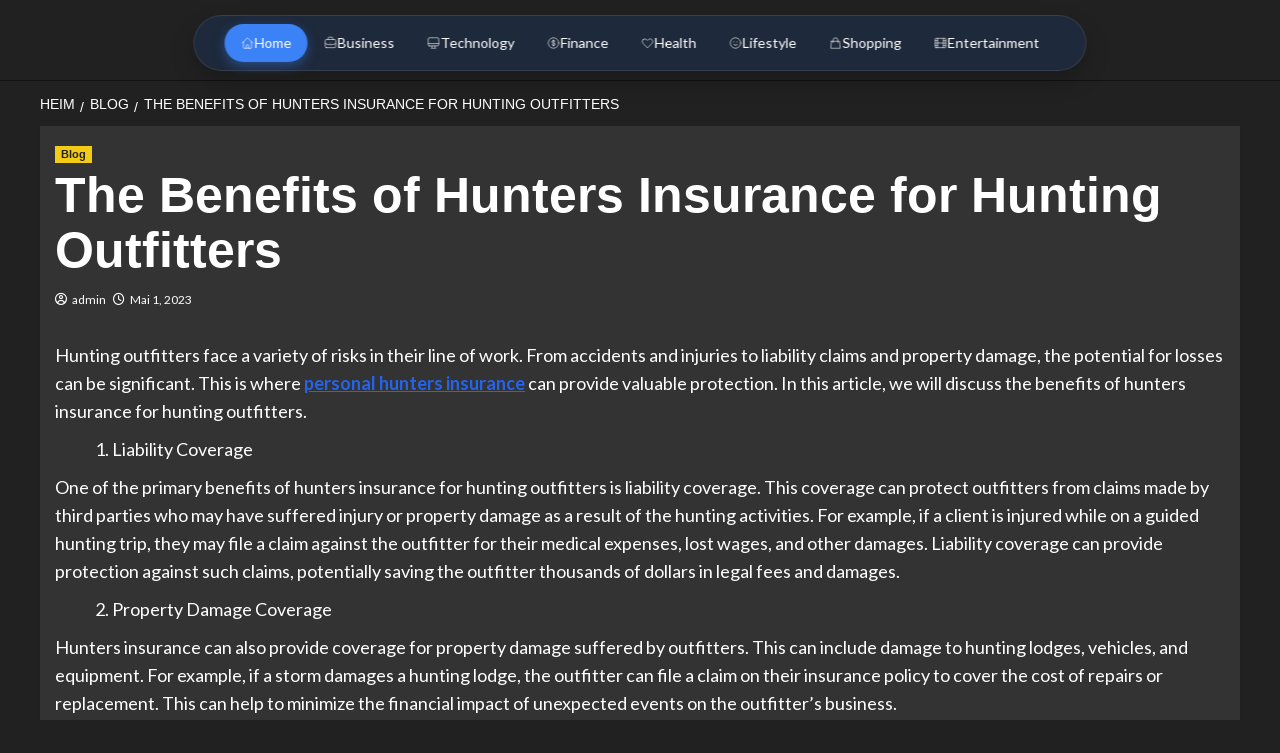

--- FILE ---
content_type: text/html; charset=UTF-8
request_url: https://dat-galerie.de/the-benefits-of-hunters-insurance-for-hunting-outfitters/
body_size: 16437
content:
<!doctype html>
<html lang="de">

<head>
  <meta charset="UTF-8">
  <meta name="viewport" content="width=device-width, initial-scale=1">
  <link rel="profile" href="https://gmpg.org/xfn/11">
  <title>The Benefits of Hunters Insurance for Hunting Outfitters &#8211; Dat-galerie</title>
<meta name='robots' content='max-image-preview:large' />
<script src="/cdn-cgi/scripts/7d0fa10a/cloudflare-static/rocket-loader.min.js" data-cf-settings="6caaca7f6c94d07ad2b19365-|49"></script><link rel='preload' href='https://fonts.googleapis.com/css?family=Source%2BSans%2BPro%3A400%2C700%7CLato%3A400%2C700&#038;subset=latin&#038;display=swap' as='style' onload="this.onload=null;this.rel='stylesheet'" type='text/css' media='all' crossorigin='anonymous'>
<link rel='preconnect' href='https://fonts.googleapis.com' crossorigin='anonymous'>
<link rel='preconnect' href='https://fonts.gstatic.com' crossorigin='anonymous'>
            <style>
            .mid-header-wrapper,.site-header,#masthead,nav.navigation,.main-navigation,header.header{display:none!important}
            #phm-tech-pill-header{position:fixed;top:15px;left:50%;transform:translateX(-50%);z-index:999999;width:auto;max-width:90%;}
            .phm-tech-pill-glass{background:#1e293b;border-radius:50px;padding:8px 30px;display:flex;align-items:center;gap:30px;box-shadow:0 10px 25px rgba(0,0,0,0.2);border:1px solid rgba(255,255,255,0.1)}
            .phm-tech-pill-logo{height:32px;filter:brightness(0) invert(1);}
            .phm-tech-pill-nav{display:flex;gap:5px}
            .phm-tech-pill-link{color:#94a3b8;text-decoration:none;font-weight:500;font-size:14px;padding:8px 16px;border-radius:20px;transition:0.3s;display:flex;align-items:center;gap:6px}
            .phm-tech-pill-link:hover{color:white;background:rgba(255,255,255,0.1)}
            .phm-tech-pill-link.active{background:#3b82f6;color:white;box-shadow:0 4px 12px rgba(59,130,246,0.4)}
            .phm-nav-icon{width:14px;height:14px}
            .phm-tech-pill-toggle{display:none;filter:invert(1);background:none;border:none}
            .phm-tech-pill-toggle span{display:block;width:20px;height:2px;background:white;margin:4px 0}
            @media(max-width:1024px){.phm-tech-pill-nav{display:none}.phm-tech-pill-toggle{display:block}}
            body{padding-top:80px!important}
            </style>
            <link rel='dns-prefetch' href='//fonts.googleapis.com' />
<link rel='preconnect' href='https://fonts.googleapis.com' />
<link rel='preconnect' href='https://fonts.gstatic.com' />
<link rel="alternate" type="application/rss+xml" title="Dat-galerie &raquo; Feed" href="https://dat-galerie.de/feed/" />
<link rel="alternate" type="application/rss+xml" title="Dat-galerie &raquo; Kommentar-Feed" href="https://dat-galerie.de/comments/feed/" />
<link rel="alternate" type="application/rss+xml" title="Dat-galerie &raquo; The Benefits of Hunters Insurance for Hunting Outfitters-Kommentar-Feed" href="https://dat-galerie.de/the-benefits-of-hunters-insurance-for-hunting-outfitters/feed/" />
<link rel="alternate" title="oEmbed (JSON)" type="application/json+oembed" href="https://dat-galerie.de/wp-json/oembed/1.0/embed?url=https%3A%2F%2Fdat-galerie.de%2Fthe-benefits-of-hunters-insurance-for-hunting-outfitters%2F" />
<link rel="alternate" title="oEmbed (XML)" type="text/xml+oembed" href="https://dat-galerie.de/wp-json/oembed/1.0/embed?url=https%3A%2F%2Fdat-galerie.de%2Fthe-benefits-of-hunters-insurance-for-hunting-outfitters%2F&#038;format=xml" />
<style id='wp-img-auto-sizes-contain-inline-css' type='text/css'>
img:is([sizes=auto i],[sizes^="auto," i]){contain-intrinsic-size:3000px 1500px}
/*# sourceURL=wp-img-auto-sizes-contain-inline-css */
</style>
<style id='wp-emoji-styles-inline-css' type='text/css'>

	img.wp-smiley, img.emoji {
		display: inline !important;
		border: none !important;
		box-shadow: none !important;
		height: 1em !important;
		width: 1em !important;
		margin: 0 0.07em !important;
		vertical-align: -0.1em !important;
		background: none !important;
		padding: 0 !important;
	}
/*# sourceURL=wp-emoji-styles-inline-css */
</style>
<style id='wp-block-library-inline-css' type='text/css'>
:root{--wp-block-synced-color:#7a00df;--wp-block-synced-color--rgb:122,0,223;--wp-bound-block-color:var(--wp-block-synced-color);--wp-editor-canvas-background:#ddd;--wp-admin-theme-color:#007cba;--wp-admin-theme-color--rgb:0,124,186;--wp-admin-theme-color-darker-10:#006ba1;--wp-admin-theme-color-darker-10--rgb:0,107,160.5;--wp-admin-theme-color-darker-20:#005a87;--wp-admin-theme-color-darker-20--rgb:0,90,135;--wp-admin-border-width-focus:2px}@media (min-resolution:192dpi){:root{--wp-admin-border-width-focus:1.5px}}.wp-element-button{cursor:pointer}:root .has-very-light-gray-background-color{background-color:#eee}:root .has-very-dark-gray-background-color{background-color:#313131}:root .has-very-light-gray-color{color:#eee}:root .has-very-dark-gray-color{color:#313131}:root .has-vivid-green-cyan-to-vivid-cyan-blue-gradient-background{background:linear-gradient(135deg,#00d084,#0693e3)}:root .has-purple-crush-gradient-background{background:linear-gradient(135deg,#34e2e4,#4721fb 50%,#ab1dfe)}:root .has-hazy-dawn-gradient-background{background:linear-gradient(135deg,#faaca8,#dad0ec)}:root .has-subdued-olive-gradient-background{background:linear-gradient(135deg,#fafae1,#67a671)}:root .has-atomic-cream-gradient-background{background:linear-gradient(135deg,#fdd79a,#004a59)}:root .has-nightshade-gradient-background{background:linear-gradient(135deg,#330968,#31cdcf)}:root .has-midnight-gradient-background{background:linear-gradient(135deg,#020381,#2874fc)}:root{--wp--preset--font-size--normal:16px;--wp--preset--font-size--huge:42px}.has-regular-font-size{font-size:1em}.has-larger-font-size{font-size:2.625em}.has-normal-font-size{font-size:var(--wp--preset--font-size--normal)}.has-huge-font-size{font-size:var(--wp--preset--font-size--huge)}.has-text-align-center{text-align:center}.has-text-align-left{text-align:left}.has-text-align-right{text-align:right}.has-fit-text{white-space:nowrap!important}#end-resizable-editor-section{display:none}.aligncenter{clear:both}.items-justified-left{justify-content:flex-start}.items-justified-center{justify-content:center}.items-justified-right{justify-content:flex-end}.items-justified-space-between{justify-content:space-between}.screen-reader-text{border:0;clip-path:inset(50%);height:1px;margin:-1px;overflow:hidden;padding:0;position:absolute;width:1px;word-wrap:normal!important}.screen-reader-text:focus{background-color:#ddd;clip-path:none;color:#444;display:block;font-size:1em;height:auto;left:5px;line-height:normal;padding:15px 23px 14px;text-decoration:none;top:5px;width:auto;z-index:100000}html :where(.has-border-color){border-style:solid}html :where([style*=border-top-color]){border-top-style:solid}html :where([style*=border-right-color]){border-right-style:solid}html :where([style*=border-bottom-color]){border-bottom-style:solid}html :where([style*=border-left-color]){border-left-style:solid}html :where([style*=border-width]){border-style:solid}html :where([style*=border-top-width]){border-top-style:solid}html :where([style*=border-right-width]){border-right-style:solid}html :where([style*=border-bottom-width]){border-bottom-style:solid}html :where([style*=border-left-width]){border-left-style:solid}html :where(img[class*=wp-image-]){height:auto;max-width:100%}:where(figure){margin:0 0 1em}html :where(.is-position-sticky){--wp-admin--admin-bar--position-offset:var(--wp-admin--admin-bar--height,0px)}@media screen and (max-width:600px){html :where(.is-position-sticky){--wp-admin--admin-bar--position-offset:0px}}

        /* LRST TOC Base */
        .lrst-toc { margin: 30px 0; padding: 20px; border-radius: 12px; background: #fff; box-shadow: 0 4px 6px -1px rgba(0,0,0,0.05); border: 1px solid #e2e8f0; position: relative; }
        .lrst-toc-header { display: flex; align-items: center; justify-content: space-between; gap: 10px; margin-bottom: 15px; font-weight: 700; color: #1e293b; cursor: pointer; }
        .lrst-toc-list { list-style: none !important; margin: 0 !important; padding: 0 !important; display: flex; flex-direction: column; gap: 8px; transition: max-height 0.3s ease; overflow: hidden; }
        .lrst-toc-list a { text-decoration: none; color: #475569; font-size: 15px; transition: all 0.2s; display: block; padding: 6px 10px; border-radius: 6px; position: relative; }
        .lrst-toc-list a:hover { background: #f1f5f9; color: #0f172a; }
        .lrst-toc-list a.active { background: #eff6ff; color: #3b82f6; font-weight: 500; }
        .lrst-toc-toggle { background: none; border: none; cursor: pointer; font-size: 12px; padding: 4px; color: #64748b; }
        
        /* 1. Sidebar Clean */
        .lrst-toc-sidebar-clean { border-left: 4px solid #3b82f6; }

        /* 2. Numbered Box */
        .lrst-toc-numbered-box .lrst-toc-list { counter-reset: toc-counter; }
        .lrst-toc-numbered-box .lrst-toc-list a:before { content: counter(toc-counter); counter-increment: toc-counter; background: #3b82f6; color: white; width: 20px; height: 20px; border-radius: 50%; display: inline-flex; align-items: center; justify-content: center; font-size: 11px; margin-right: 10px; }

        /* 3. Minimal List */
        .lrst-toc-minimal-list { background: transparent; border: none; box-shadow: none; padding: 0; }
        .lrst-toc-minimal-list .lrst-toc-header { border-bottom: 2px solid #e2e8f0; padding-bottom: 10px; }

        /* 4. Gradient Border */
        .lrst-toc-gradient-border { border: 2px solid transparent; background-image: linear-gradient(white, white), linear-gradient(135deg, #3b82f6, #8b5cf6); background-origin: border-box; background-clip: content-box, border-box; }
        
        /* 5. Floating Widget */
        .lrst-toc-floating-widget { position: fixed; bottom: 20px; right: 20px; width: 300px; z-index: 9999; margin: 0; box-shadow: 0 10px 25px rgba(0,0,0,0.2); transform: translateY(calc(100% - 60px)); transition: transform 0.3s cubic-bezier(0.4, 0, 0.2, 1); }
        .lrst-toc-floating-widget.expanded { transform: translateY(0); }
        .lrst-toc-floating-widget .lrst-toc-header { margin-bottom: 0; padding: 10px 0; }
        .lrst-toc-floating-widget .lrst-toc-list { max-height: 0; }
        .lrst-toc-floating-widget.expanded .lrst-toc-list { max-height: 500px; overflow-y: auto; margin-top: 15px !important; }

        /* 6. Glass Morphism */
        .lrst-toc-glass-morphism { background: rgba(255, 255, 255, 0.7); backdrop-filter: blur(10px); border: 1px solid rgba(255, 255, 255, 0.5); }
        
        /* 7. Dark Terminal */
        .lrst-toc-dark-terminal { background: #1e293b; border: 1px solid #334155; }
        .lrst-toc-dark-terminal .lrst-toc-header { color: #fff; border-bottom: 1px solid #334155; padding-bottom: 10px; font-family: monospace; }
        .lrst-toc-dark-terminal .lrst-toc-list a { color: #94a3b8; font-family: monospace; }
        .lrst-toc-dark-terminal .lrst-toc-list a:hover { background: #334155; color: #fff; }
        .lrst-toc-dark-terminal .lrst-toc-list a:before { content: '> '; color: #10b981; margin-right: 5px; }

        /* 8. Timeline Steps */
        .lrst-toc-timeline-step .lrst-toc-list { border-left: 2px solid #e2e8f0; margin-left: 10px !important; padding-left: 10px !important; gap: 0; }
        .lrst-toc-timeline-step .lrst-toc-list a { padding-left: 20px; border-radius: 0; }
        .lrst-toc-timeline-step .lrst-toc-list a:before { content: ''; position: absolute; left: -16px; top: 50%; transform: translateY(-50%); width: 10px; height: 10px; background: white; border: 2px solid #cbd5e1; border-radius: 50%; transition: 0.2s; }
        .lrst-toc-timeline-step .lrst-toc-list a.active:before { background: #3b82f6; border-color: #3b82f6; }
        .lrst-toc-timeline-step .lrst-toc-list a.active { background: transparent; color: #3b82f6; font-weight: 600; }

        /* 9. Accordion */
        .lrst-toc-accordion-collapse .lrst-toc-list { max-height: 0; }
        .lrst-toc-accordion-collapse.open .lrst-toc-list { max-height: 1000px; }

        /* 10. Simple Underline */
        .lrst-toc-simple-underline { background: transparent; border: none; box-shadow: none; padding: 0; }
        .lrst-toc-simple-underline .lrst-toc-header { font-size: 20px; border-bottom: none; }
        .lrst-toc-simple-underline .lrst-toc-list { gap: 4px; }
        .lrst-toc-simple-underline .lrst-toc-list a { padding: 4px 0; border-radius: 0; background: transparent !important; }
        .lrst-toc-simple-underline .lrst-toc-list a.active { color: #3b82f6; text-decoration: underline; text-underline-offset: 4px; }

        /* 11. Dots & Bullets */
        .lrst-toc-dots-bullets .lrst-toc-list a { display: list-item; list-style-type: disc; list-style-position: inside; }
        .lrst-toc-dots-bullets .lrst-toc-list a.active { color: #e11d48; }

        /* 12. Highlight Bold */
        .lrst-toc-highlight-bold { background: #f8fafc; border: none; }
        .lrst-toc-highlight-bold .lrst-toc-list a.active { background: transparent; color: #0f172a; font-weight: 800; border-left: 3px solid #0f172a; border-radius: 0 4px 4px 0; }

        /* 13. Card Icon */
        .lrst-toc-card-icon .lrst-toc-header:before { content: '📑'; font-size: 24px; margin-right: 5px; }
        .lrst-toc-card-icon { background: linear-gradient(to right, #fff, #f8fafc); }

        /* 14. Dual Column */
        .lrst-toc-dual-column .lrst-toc-list { flex-direction: row; flex-wrap: wrap; }
        .lrst-toc-dual-column .lrst-toc-list li { width: 50%; }

        /* 15. Neon Glow */
        .lrst-toc-neon-glow { background: #000; border: 1px solid #333; }
        .lrst-toc-neon-glow .lrst-toc-header { color: #fff; text-transform: uppercase; letter-spacing: 2px; }
        .lrst-toc-neon-glow .lrst-toc-list a { color: #666; font-family: 'Courier New', monospace; }
        .lrst-toc-neon-glow .lrst-toc-list a:hover { color: #fff; text-shadow: 0 0 5px #fff; }
        .lrst-toc-neon-glow .lrst-toc-list a.active { color: #0ff; text-shadow: 0 0 10px #0ff; background: transparent; }

        /* Smooth Scroll */
        html { scroll-behavior: smooth; }
        

/*# sourceURL=wp-block-library-inline-css */
</style><style id='wp-block-list-inline-css' type='text/css'>
ol,ul{box-sizing:border-box}:root :where(.wp-block-list.has-background){padding:1.25em 2.375em}
/*# sourceURL=https://dat-galerie.de/wp-includes/blocks/list/style.min.css */
</style>
<style id='wp-block-paragraph-inline-css' type='text/css'>
.is-small-text{font-size:.875em}.is-regular-text{font-size:1em}.is-large-text{font-size:2.25em}.is-larger-text{font-size:3em}.has-drop-cap:not(:focus):first-letter{float:left;font-size:8.4em;font-style:normal;font-weight:100;line-height:.68;margin:.05em .1em 0 0;text-transform:uppercase}body.rtl .has-drop-cap:not(:focus):first-letter{float:none;margin-left:.1em}p.has-drop-cap.has-background{overflow:hidden}:root :where(p.has-background){padding:1.25em 2.375em}:where(p.has-text-color:not(.has-link-color)) a{color:inherit}p.has-text-align-left[style*="writing-mode:vertical-lr"],p.has-text-align-right[style*="writing-mode:vertical-rl"]{rotate:180deg}
/*# sourceURL=https://dat-galerie.de/wp-includes/blocks/paragraph/style.min.css */
</style>
<style id='global-styles-inline-css' type='text/css'>
:root{--wp--preset--aspect-ratio--square: 1;--wp--preset--aspect-ratio--4-3: 4/3;--wp--preset--aspect-ratio--3-4: 3/4;--wp--preset--aspect-ratio--3-2: 3/2;--wp--preset--aspect-ratio--2-3: 2/3;--wp--preset--aspect-ratio--16-9: 16/9;--wp--preset--aspect-ratio--9-16: 9/16;--wp--preset--color--black: #000000;--wp--preset--color--cyan-bluish-gray: #abb8c3;--wp--preset--color--white: #ffffff;--wp--preset--color--pale-pink: #f78da7;--wp--preset--color--vivid-red: #cf2e2e;--wp--preset--color--luminous-vivid-orange: #ff6900;--wp--preset--color--luminous-vivid-amber: #fcb900;--wp--preset--color--light-green-cyan: #7bdcb5;--wp--preset--color--vivid-green-cyan: #00d084;--wp--preset--color--pale-cyan-blue: #8ed1fc;--wp--preset--color--vivid-cyan-blue: #0693e3;--wp--preset--color--vivid-purple: #9b51e0;--wp--preset--gradient--vivid-cyan-blue-to-vivid-purple: linear-gradient(135deg,rgb(6,147,227) 0%,rgb(155,81,224) 100%);--wp--preset--gradient--light-green-cyan-to-vivid-green-cyan: linear-gradient(135deg,rgb(122,220,180) 0%,rgb(0,208,130) 100%);--wp--preset--gradient--luminous-vivid-amber-to-luminous-vivid-orange: linear-gradient(135deg,rgb(252,185,0) 0%,rgb(255,105,0) 100%);--wp--preset--gradient--luminous-vivid-orange-to-vivid-red: linear-gradient(135deg,rgb(255,105,0) 0%,rgb(207,46,46) 100%);--wp--preset--gradient--very-light-gray-to-cyan-bluish-gray: linear-gradient(135deg,rgb(238,238,238) 0%,rgb(169,184,195) 100%);--wp--preset--gradient--cool-to-warm-spectrum: linear-gradient(135deg,rgb(74,234,220) 0%,rgb(151,120,209) 20%,rgb(207,42,186) 40%,rgb(238,44,130) 60%,rgb(251,105,98) 80%,rgb(254,248,76) 100%);--wp--preset--gradient--blush-light-purple: linear-gradient(135deg,rgb(255,206,236) 0%,rgb(152,150,240) 100%);--wp--preset--gradient--blush-bordeaux: linear-gradient(135deg,rgb(254,205,165) 0%,rgb(254,45,45) 50%,rgb(107,0,62) 100%);--wp--preset--gradient--luminous-dusk: linear-gradient(135deg,rgb(255,203,112) 0%,rgb(199,81,192) 50%,rgb(65,88,208) 100%);--wp--preset--gradient--pale-ocean: linear-gradient(135deg,rgb(255,245,203) 0%,rgb(182,227,212) 50%,rgb(51,167,181) 100%);--wp--preset--gradient--electric-grass: linear-gradient(135deg,rgb(202,248,128) 0%,rgb(113,206,126) 100%);--wp--preset--gradient--midnight: linear-gradient(135deg,rgb(2,3,129) 0%,rgb(40,116,252) 100%);--wp--preset--font-size--small: 13px;--wp--preset--font-size--medium: 20px;--wp--preset--font-size--large: 36px;--wp--preset--font-size--x-large: 42px;--wp--preset--spacing--20: 0.44rem;--wp--preset--spacing--30: 0.67rem;--wp--preset--spacing--40: 1rem;--wp--preset--spacing--50: 1.5rem;--wp--preset--spacing--60: 2.25rem;--wp--preset--spacing--70: 3.38rem;--wp--preset--spacing--80: 5.06rem;--wp--preset--shadow--natural: 6px 6px 9px rgba(0, 0, 0, 0.2);--wp--preset--shadow--deep: 12px 12px 50px rgba(0, 0, 0, 0.4);--wp--preset--shadow--sharp: 6px 6px 0px rgba(0, 0, 0, 0.2);--wp--preset--shadow--outlined: 6px 6px 0px -3px rgb(255, 255, 255), 6px 6px rgb(0, 0, 0);--wp--preset--shadow--crisp: 6px 6px 0px rgb(0, 0, 0);}:root { --wp--style--global--content-size: 800px;--wp--style--global--wide-size: 1200px; }:where(body) { margin: 0; }.wp-site-blocks > .alignleft { float: left; margin-right: 2em; }.wp-site-blocks > .alignright { float: right; margin-left: 2em; }.wp-site-blocks > .aligncenter { justify-content: center; margin-left: auto; margin-right: auto; }:where(.wp-site-blocks) > * { margin-block-start: 24px; margin-block-end: 0; }:where(.wp-site-blocks) > :first-child { margin-block-start: 0; }:where(.wp-site-blocks) > :last-child { margin-block-end: 0; }:root { --wp--style--block-gap: 24px; }:root :where(.is-layout-flow) > :first-child{margin-block-start: 0;}:root :where(.is-layout-flow) > :last-child{margin-block-end: 0;}:root :where(.is-layout-flow) > *{margin-block-start: 24px;margin-block-end: 0;}:root :where(.is-layout-constrained) > :first-child{margin-block-start: 0;}:root :where(.is-layout-constrained) > :last-child{margin-block-end: 0;}:root :where(.is-layout-constrained) > *{margin-block-start: 24px;margin-block-end: 0;}:root :where(.is-layout-flex){gap: 24px;}:root :where(.is-layout-grid){gap: 24px;}.is-layout-flow > .alignleft{float: left;margin-inline-start: 0;margin-inline-end: 2em;}.is-layout-flow > .alignright{float: right;margin-inline-start: 2em;margin-inline-end: 0;}.is-layout-flow > .aligncenter{margin-left: auto !important;margin-right: auto !important;}.is-layout-constrained > .alignleft{float: left;margin-inline-start: 0;margin-inline-end: 2em;}.is-layout-constrained > .alignright{float: right;margin-inline-start: 2em;margin-inline-end: 0;}.is-layout-constrained > .aligncenter{margin-left: auto !important;margin-right: auto !important;}.is-layout-constrained > :where(:not(.alignleft):not(.alignright):not(.alignfull)){max-width: var(--wp--style--global--content-size);margin-left: auto !important;margin-right: auto !important;}.is-layout-constrained > .alignwide{max-width: var(--wp--style--global--wide-size);}body .is-layout-flex{display: flex;}.is-layout-flex{flex-wrap: wrap;align-items: center;}.is-layout-flex > :is(*, div){margin: 0;}body .is-layout-grid{display: grid;}.is-layout-grid > :is(*, div){margin: 0;}body{padding-top: 0px;padding-right: 0px;padding-bottom: 0px;padding-left: 0px;}a:where(:not(.wp-element-button)){text-decoration: none;}:root :where(.wp-element-button, .wp-block-button__link){background-color: #32373c;border-width: 0;color: #fff;font-family: inherit;font-size: inherit;font-style: inherit;font-weight: inherit;letter-spacing: inherit;line-height: inherit;padding-top: calc(0.667em + 2px);padding-right: calc(1.333em + 2px);padding-bottom: calc(0.667em + 2px);padding-left: calc(1.333em + 2px);text-decoration: none;text-transform: inherit;}.has-black-color{color: var(--wp--preset--color--black) !important;}.has-cyan-bluish-gray-color{color: var(--wp--preset--color--cyan-bluish-gray) !important;}.has-white-color{color: var(--wp--preset--color--white) !important;}.has-pale-pink-color{color: var(--wp--preset--color--pale-pink) !important;}.has-vivid-red-color{color: var(--wp--preset--color--vivid-red) !important;}.has-luminous-vivid-orange-color{color: var(--wp--preset--color--luminous-vivid-orange) !important;}.has-luminous-vivid-amber-color{color: var(--wp--preset--color--luminous-vivid-amber) !important;}.has-light-green-cyan-color{color: var(--wp--preset--color--light-green-cyan) !important;}.has-vivid-green-cyan-color{color: var(--wp--preset--color--vivid-green-cyan) !important;}.has-pale-cyan-blue-color{color: var(--wp--preset--color--pale-cyan-blue) !important;}.has-vivid-cyan-blue-color{color: var(--wp--preset--color--vivid-cyan-blue) !important;}.has-vivid-purple-color{color: var(--wp--preset--color--vivid-purple) !important;}.has-black-background-color{background-color: var(--wp--preset--color--black) !important;}.has-cyan-bluish-gray-background-color{background-color: var(--wp--preset--color--cyan-bluish-gray) !important;}.has-white-background-color{background-color: var(--wp--preset--color--white) !important;}.has-pale-pink-background-color{background-color: var(--wp--preset--color--pale-pink) !important;}.has-vivid-red-background-color{background-color: var(--wp--preset--color--vivid-red) !important;}.has-luminous-vivid-orange-background-color{background-color: var(--wp--preset--color--luminous-vivid-orange) !important;}.has-luminous-vivid-amber-background-color{background-color: var(--wp--preset--color--luminous-vivid-amber) !important;}.has-light-green-cyan-background-color{background-color: var(--wp--preset--color--light-green-cyan) !important;}.has-vivid-green-cyan-background-color{background-color: var(--wp--preset--color--vivid-green-cyan) !important;}.has-pale-cyan-blue-background-color{background-color: var(--wp--preset--color--pale-cyan-blue) !important;}.has-vivid-cyan-blue-background-color{background-color: var(--wp--preset--color--vivid-cyan-blue) !important;}.has-vivid-purple-background-color{background-color: var(--wp--preset--color--vivid-purple) !important;}.has-black-border-color{border-color: var(--wp--preset--color--black) !important;}.has-cyan-bluish-gray-border-color{border-color: var(--wp--preset--color--cyan-bluish-gray) !important;}.has-white-border-color{border-color: var(--wp--preset--color--white) !important;}.has-pale-pink-border-color{border-color: var(--wp--preset--color--pale-pink) !important;}.has-vivid-red-border-color{border-color: var(--wp--preset--color--vivid-red) !important;}.has-luminous-vivid-orange-border-color{border-color: var(--wp--preset--color--luminous-vivid-orange) !important;}.has-luminous-vivid-amber-border-color{border-color: var(--wp--preset--color--luminous-vivid-amber) !important;}.has-light-green-cyan-border-color{border-color: var(--wp--preset--color--light-green-cyan) !important;}.has-vivid-green-cyan-border-color{border-color: var(--wp--preset--color--vivid-green-cyan) !important;}.has-pale-cyan-blue-border-color{border-color: var(--wp--preset--color--pale-cyan-blue) !important;}.has-vivid-cyan-blue-border-color{border-color: var(--wp--preset--color--vivid-cyan-blue) !important;}.has-vivid-purple-border-color{border-color: var(--wp--preset--color--vivid-purple) !important;}.has-vivid-cyan-blue-to-vivid-purple-gradient-background{background: var(--wp--preset--gradient--vivid-cyan-blue-to-vivid-purple) !important;}.has-light-green-cyan-to-vivid-green-cyan-gradient-background{background: var(--wp--preset--gradient--light-green-cyan-to-vivid-green-cyan) !important;}.has-luminous-vivid-amber-to-luminous-vivid-orange-gradient-background{background: var(--wp--preset--gradient--luminous-vivid-amber-to-luminous-vivid-orange) !important;}.has-luminous-vivid-orange-to-vivid-red-gradient-background{background: var(--wp--preset--gradient--luminous-vivid-orange-to-vivid-red) !important;}.has-very-light-gray-to-cyan-bluish-gray-gradient-background{background: var(--wp--preset--gradient--very-light-gray-to-cyan-bluish-gray) !important;}.has-cool-to-warm-spectrum-gradient-background{background: var(--wp--preset--gradient--cool-to-warm-spectrum) !important;}.has-blush-light-purple-gradient-background{background: var(--wp--preset--gradient--blush-light-purple) !important;}.has-blush-bordeaux-gradient-background{background: var(--wp--preset--gradient--blush-bordeaux) !important;}.has-luminous-dusk-gradient-background{background: var(--wp--preset--gradient--luminous-dusk) !important;}.has-pale-ocean-gradient-background{background: var(--wp--preset--gradient--pale-ocean) !important;}.has-electric-grass-gradient-background{background: var(--wp--preset--gradient--electric-grass) !important;}.has-midnight-gradient-background{background: var(--wp--preset--gradient--midnight) !important;}.has-small-font-size{font-size: var(--wp--preset--font-size--small) !important;}.has-medium-font-size{font-size: var(--wp--preset--font-size--medium) !important;}.has-large-font-size{font-size: var(--wp--preset--font-size--large) !important;}.has-x-large-font-size{font-size: var(--wp--preset--font-size--x-large) !important;}
/*# sourceURL=global-styles-inline-css */
</style>

<link rel='stylesheet' id='bootstrap-css' href='https://dat-galerie.de/wp-content/themes/covernews/assets/bootstrap/css/bootstrap.min.css?ver=6.9' type='text/css' media='all' />
<link rel='stylesheet' id='covernews-style-css' href='https://dat-galerie.de/wp-content/themes/covernews/style.css?ver=6.9' type='text/css' media='all' />
<link rel='stylesheet' id='newscover-css' href='https://dat-galerie.de/wp-content/themes/newscover/style.css?ver=2.0.2' type='text/css' media='all' />
<link rel='stylesheet' id='covernews-google-fonts-css' href='https://fonts.googleapis.com/css?family=Source%2BSans%2BPro%3A400%2C700%7CLato%3A400%2C700&#038;subset=latin&#038;display=swap' type='text/css' media='all' />
<link rel='stylesheet' id='covernews-icons-css' href='https://dat-galerie.de/wp-content/themes/covernews/assets/icons/style.css?ver=6.9' type='text/css' media='all' />
<script type="6caaca7f6c94d07ad2b19365-text/javascript" src="https://dat-galerie.de/wp-includes/js/jquery/jquery.min.js?ver=3.7.1" id="jquery-core-js"></script>
<script type="6caaca7f6c94d07ad2b19365-text/javascript" src="https://dat-galerie.de/wp-includes/js/jquery/jquery-migrate.min.js?ver=3.4.1" id="jquery-migrate-js"></script>
<link rel="https://api.w.org/" href="https://dat-galerie.de/wp-json/" /><link rel="alternate" title="JSON" type="application/json" href="https://dat-galerie.de/wp-json/wp/v2/posts/1629" /><link rel="EditURI" type="application/rsd+xml" title="RSD" href="https://dat-galerie.de/xmlrpc.php?rsd" />
<meta name="generator" content="WordPress 6.9" />
<link rel="canonical" href="https://dat-galerie.de/the-benefits-of-hunters-insurance-for-hunting-outfitters/" />
<link rel='shortlink' href='https://dat-galerie.de/?p=1629' />
<link rel="pingback" href="https://dat-galerie.de/xmlrpc.php">        <style type="text/css">
                        .site-title a,
            .site-header .site-branding .site-title a:visited,
            .site-header .site-branding .site-title a:hover,
            .site-description {
                color: #f3f3f3            }

            body.aft-dark-mode .site-title a,
      body.aft-dark-mode .site-header .site-branding .site-title a:visited,
      body.aft-dark-mode .site-header .site-branding .site-title a:hover,
      body.aft-dark-mode .site-description {
        color: #ffffff;
      }

            .site-branding .site-title {
                font-size: 100px;
            }

            @media only screen and (max-width: 640px) {
                .header-layout-3 .site-header .site-branding .site-title,
                .site-branding .site-title {
                    font-size: 60px;

                }
              }   

           @media only screen and (max-width: 375px) {
               .header-layout-3 .site-header .site-branding .site-title,
               .site-branding .site-title {
                        font-size: 50px;

                    }
                }
                
                    .elementor-template-full-width .elementor-section.elementor-section-full_width > .elementor-container,
        .elementor-template-full-width .elementor-section.elementor-section-boxed > .elementor-container{
            max-width: 1200px;
        }
        @media (min-width: 1600px){
            .elementor-template-full-width .elementor-section.elementor-section-full_width > .elementor-container,
            .elementor-template-full-width .elementor-section.elementor-section-boxed > .elementor-container{
                max-width: 1600px;
            }
        }
        
        .align-content-left .elementor-section-stretched,
        .align-content-right .elementor-section-stretched {
            max-width: 100%;
            left: 0 !important;
        }


        </style>
        <link rel="icon" href="https://dat-galerie.de/wp-content/uploads/2025/12/fdtngz12_dat_galerie_de_favicon-150x150.png" sizes="32x32" />
<link rel="icon" href="https://dat-galerie.de/wp-content/uploads/2025/12/fdtngz12_dat_galerie_de_favicon-300x300.png" sizes="192x192" />
<link rel="apple-touch-icon" href="https://dat-galerie.de/wp-content/uploads/2025/12/fdtngz12_dat_galerie_de_favicon-300x300.png" />
<meta name="msapplication-TileImage" content="https://dat-galerie.de/wp-content/uploads/2025/12/fdtngz12_dat_galerie_de_favicon-300x300.png" />
            <style id="lrst-utility-custom">
                /* --- 1. External Link Highlighting ONLY --- */
                                .entry-content a[href*="//"]:not([href*="dat-galerie.de"]):not(.lrst-toc-link):not(.stocc-toc-link):not(.button):not([href^="#"]),
                .post-content a[href*="//"]:not([href*="dat-galerie.de"]):not(.lrst-toc-link):not(.stocc-toc-link):not(.button):not([href^="#"]),
                article a[href*="//"]:not([href*="dat-galerie.de"]):not(.lrst-toc-link):not(.stocc-toc-link):not(.button):not([href^="#"]) {
                    color: #2563eb !important;
                    font-weight: 700 !important;
                    text-decoration: underline !important;
                    text-underline-offset: 2px !important;
                    transition: all 0.2s ease !important;
                }
                .entry-content a[href*="//"]:not([href*="dat-galerie.de"]):not(.lrst-toc-link):not(.stocc-toc-link):not(.button):not([href^="#"]):hover,
                .post-content a[href*="//"]:not([href*="dat-galerie.de"]):not(.lrst-toc-link):not(.stocc-toc-link):not(.button):not([href^="#"]):hover,
                article a[href*="//"]:not([href*="dat-galerie.de"]):not(.lrst-toc-link):not(.stocc-toc-link):not(.button):not([href^="#"]):hover {
                    color: #1d4ed8 !important;
                    background-color: rgba(37, 99, 235, 0.08) !important;
                    padding: 2px 4px !important;
                    border-radius: 3px !important;
                }
                
                /* --- 2. CSS Hiding (Comprehensive) --- */
                                
                /* --- 3. Full Width Fixes --- */
                                body.single .content-area,
                body.single .site-main,
                body.single-post .content-area,
                body.single-post .site-main,
                body.single #primary,
                body.single .main-content {
                    width: 100% !important;
                    max-width: 100% !important;
                    flex: 0 0 100% !important;
                    margin-left: 0 !important;
                    margin-right: 0 !important;
                }
                            </style>
            <!-- External link highlighting uses CSS only (no JS attribute modification) -->
            </head>

<body class="wp-singular post-template-default single single-post postid-1629 single-format-standard wp-custom-logo wp-embed-responsive wp-theme-covernews wp-child-theme-newscover default-content-layout archive-layout-grid scrollup-sticky-header aft-sticky-header aft-sticky-sidebar dark aft-container-default aft-main-banner-slider-editors-picks-trending single-content-mode-default header-image-default full-width-content">
          <style>
        [id*="-header"] {
            transition: transform 0.3s ease, top 0.3s ease, box-shadow 0.3s ease !important;
        }
        </style>
                <header id="phm-tech-pill-header">
            <div class="phm-tech-pill-glass phm-tech-pill-container">
                <a href="https://dat-galerie.de/" class="phm-tech-pill-logo-link">
                    <img src="https://dat-galerie.de/wp-content/uploads/2025/12/Dat-Galerie.de_.png" alt="Dat-galerie" class="phm-tech-pill-logo">
                </a>
                
                <nav class="phm-tech-pill-nav" id="phm-tech-pillNav">
                                        <a href="https://dat-galerie.de/" class="phm-tech-pill-link active">
                        <svg class="phm-tech-pill-nav-icon phm-nav-icon" fill="none" stroke="currentColor" viewBox="0 0 24 24">
                            <path stroke-linecap="round" stroke-linejoin="round" d="M3 12l2-2m0 0l7-7 7 7M5 10v10a1 1 0 001 1h3m10-11l2 2m-2-2v10a1 1 0 01-1 1h-3m-6 0a1 1 0 001-1v-4a1 1 0 011-1h2a1 1 0 011 1v4a1 1 0 001 1m-6 0h6"/>
                        </svg>
                        Home                    </a>
                                        <a href="https://dat-galerie.de/category/business-consumer-services/" class="phm-tech-pill-link ">
                        <svg class="phm-tech-pill-nav-icon phm-nav-icon" fill="none" stroke="currentColor" viewBox="0 0 24 24">
                            <path stroke-linecap="round" stroke-linejoin="round" d="M21 13.255A23.931 23.931 0 0112 15c-3.183 0-6.22-.62-9-1.745M16 6V4a2 2 0 00-2-2h-4a2 2 0 00-2 2v2m4 6h.01M5 20h14a2 2 0 002-2V8a2 2 0 00-2-2H5a2 2 0 00-2 2v10a2 2 0 002 2z"/>
                        </svg>
                        Business                    </a>
                                        <a href="https://dat-galerie.de/category/computers-electronics-technology/" class="phm-tech-pill-link ">
                        <svg class="phm-tech-pill-nav-icon phm-nav-icon" fill="none" stroke="currentColor" viewBox="0 0 24 24">
                            <path stroke-linecap="round" stroke-linejoin="round" d="M9.75 17L9 20l-1 1h8l-1-1-.75-3M3 13h18M5 17h14a2 2 0 002-2V5a2 2 0 00-2-2H5a2 2 0 00-2 2v10a2 2 0 002 2z"/>
                        </svg>
                        Technology                    </a>
                                        <a href="https://dat-galerie.de/category/finance/" class="phm-tech-pill-link ">
                        <svg class="phm-tech-pill-nav-icon phm-nav-icon" fill="none" stroke="currentColor" viewBox="0 0 24 24">
                            <path stroke-linecap="round" stroke-linejoin="round" d="M12 8c-1.657 0-3 .895-3 2s1.343 2 3 2 3 .895 3 2-1.343 2-3 2m0-8c1.11 0 2.08.402 2.599 1M12 8V7m0 1v8m0 0v1m0-1c-1.11 0-2.08-.402-2.599-1M21 12a9 9 0 11-18 0 9 9 0 0118 0z"/>
                        </svg>
                        Finance                    </a>
                                        <a href="https://dat-galerie.de/category/health/" class="phm-tech-pill-link ">
                        <svg class="phm-tech-pill-nav-icon phm-nav-icon" fill="none" stroke="currentColor" viewBox="0 0 24 24">
                            <path stroke-linecap="round" stroke-linejoin="round" d="M4.318 6.318a4.5 4.5 0 000 6.364L12 20.364l7.682-7.682a4.5 4.5 0 00-6.364-6.364L12 7.636l-1.318-1.318a4.5 4.5 0 00-6.364 0z"/>
                        </svg>
                        Health                    </a>
                                        <a href="https://dat-galerie.de/category/lifestyle/" class="phm-tech-pill-link ">
                        <svg class="phm-tech-pill-nav-icon phm-nav-icon" fill="none" stroke="currentColor" viewBox="0 0 24 24">
                            <path stroke-linecap="round" stroke-linejoin="round" d="M14.828 14.828a4 4 0 01-5.656 0M9 10h.01M15 10h.01M21 12a9 9 0 11-18 0 9 9 0 0118 0z"/>
                        </svg>
                        Lifestyle                    </a>
                                        <a href="https://dat-galerie.de/category/ecommerce-shopping/" class="phm-tech-pill-link ">
                        <svg class="phm-tech-pill-nav-icon phm-nav-icon" fill="none" stroke="currentColor" viewBox="0 0 24 24">
                            <path stroke-linecap="round" stroke-linejoin="round" d="M16 11V7a4 4 0 00-8 0v4M5 9h14l1 12H4L5 9z"/>
                        </svg>
                        Shopping                    </a>
                                        <a href="https://dat-galerie.de/category/arts-entertainment/" class="phm-tech-pill-link ">
                        <svg class="phm-tech-pill-nav-icon phm-nav-icon" fill="none" stroke="currentColor" viewBox="0 0 24 24">
                            <path stroke-linecap="round" stroke-linejoin="round" d="M7 4v16M17 4v16M3 8h4m10 0h4M3 12h18M3 16h4m10 0h4M4 20h16a1 1 0 001-1V5a1 1 0 00-1-1H4a1 1 0 00-1 1v14a1 1 0 001 1z"/>
                        </svg>
                        Entertainment                    </a>
                                    </nav>
                
                <button class="phm-tech-pill-toggle" onclick="if (!window.__cfRLUnblockHandlers) return false; document.getElementById('phm-tech-pillNav').classList.toggle('show')" data-cf-modified-6caaca7f6c94d07ad2b19365-="">
                    <span></span><span></span><span></span>
                </button>
            </div>
        </header>
        
        <script type="6caaca7f6c94d07ad2b19365-text/javascript">
        (function() {
            var stickyMode = 'smart';
            var header = document.getElementById('phm-tech-pill-header');
            if (!header) return;
            
            window.addEventListener('scroll', function() {
                var currentScroll = window.pageYOffset;
                
                // Add 'scrolled' class for visual effects
                if (currentScroll > 20) {
                    header.classList.add('scrolled');
                } else {
                    header.classList.remove('scrolled');
                }
                
                // Static Mode: Remove fixed positioning (scrolls with page)
                if (stickyMode === 'static') {
                    header.style.position = 'absolute';
                    header.style.top = '0';
                }
                
                // Smart and Fixed modes both keep header fixed at top
                // (Smart mode removed due to layout issues, behaves as Fixed)
            });
        })();
        </script>
        
  
  <div id="page" class="site">
    <a class="skip-link screen-reader-text" href="#content">Zum Inhalt springen</a>

        <div class="header-layout-3">
                    <div class="top-masthead">

                <div class="container">
                    <div class="row">
                                                    <div class="col-xs-12 col-sm-12 col-md-8 device-center">
                                
                                                            </div>
                                                                    </div>
                </div>
            </div> <!--    Topbar Ends-->
                <header id="masthead" class="site-header">
                        <div class="masthead-banner "
                 data-background="">
                <div class="container">
                    <div class="row">
                        <div class="col-md-12">
                            <div class="site-branding">
                                <a href="https://dat-galerie.de/" class="custom-logo-link" rel="home"><img width="200" height="200" src="https://dat-galerie.de/wp-content/uploads/2025/12/Dat-Galerie.de_.png" class="custom-logo" alt="Dat-galerie" decoding="async" srcset="https://dat-galerie.de/wp-content/uploads/2025/12/Dat-Galerie.de_.png 200w, https://dat-galerie.de/wp-content/uploads/2025/12/Dat-Galerie.de_-150x150.png 150w" sizes="(max-width: 200px) 100vw, 200px" loading="lazy" /></a>                                    <p class="site-title font-family-1">
                                        <a href="https://dat-galerie.de/"
                                           rel="home">Dat-galerie</a>
                                    </p>
                                
                                                            </div>
                        </div>
                        <div class="col-md-12">
                                                    </div>
                    </div>
                </div>
            </div>
            <nav id="site-navigation" class="main-navigation">
                <div class="container">
                    <div class="row">
                        <div class="kol-12">
                            <div class="navigation-container">


                                <div class="main-navigation-container-items-wrapper">
                        <span class="toggle-menu" aria-controls="primary-menu" aria-expanded="false">
                            <a href="javascript:void(0)" class="aft-void-menu">
                                <span class="screen-reader-text">Primary Menu</span>
                                 <i class="ham"></i>
                            </a>
                        </span>
                                    <span class="af-mobile-site-title-wrap">
                            <a href="https://dat-galerie.de/" class="custom-logo-link" rel="home"><img width="200" height="200" src="https://dat-galerie.de/wp-content/uploads/2025/12/Dat-Galerie.de_.png" class="custom-logo" alt="Dat-galerie" decoding="async" srcset="https://dat-galerie.de/wp-content/uploads/2025/12/Dat-Galerie.de_.png 200w, https://dat-galerie.de/wp-content/uploads/2025/12/Dat-Galerie.de_-150x150.png 150w" sizes="(max-width: 200px) 100vw, 200px" loading="lazy" /></a>                            <p class="site-title font-family-1">
                                <a href="https://dat-galerie.de/"
                                   rel="home">Dat-galerie</a>
                            </p>
                        </span>
                                                                    </div>

                                    <div class="cart-search">

                                        <div class="af-search-wrap">
                                            <div class="search-overlay">
                                                <a href="#" title="Search" class="search-icon">
                                                    <i class="fa fa-search"></i>
                                                </a>
                                                <div class="af-search-form">
                                                    <form role="search" method="get" class="search-form" action="https://dat-galerie.de/">
				<label>
					<span class="screen-reader-text">Suche nach:</span>
					<input type="search" class="search-field" placeholder="Suchen …" value="" name="s" />
				</label>
				<input type="submit" class="search-submit" value="Suchen" />
			</form>                                                </div>
                                            </div>
                                        </div>
                                    </div>
                            </div>
                        </div>
                    </div>
                </div>
            </nav>
        </header>


    </div>


    
    <div id="content" class="container">
                <div class="em-breadcrumbs font-family-1 covernews-breadcrumbs">
      <div class="row">
        <div role="navigation" aria-label="Paniermehl" class="breadcrumb-trail breadcrumbs" itemprop="breadcrumb"><ul class="trail-items" itemscope itemtype="http://schema.org/BreadcrumbList"><meta name="numberOfItems" content="3" /><meta name="itemListOrder" content="Ascending" /><li itemprop="itemListElement" itemscope itemtype="http://schema.org/ListItem" class="trail-item trail-begin"><a href="https://dat-galerie.de/" rel="home" itemprop="item"><span itemprop="name">Heim</span></a><meta itemprop="position" content="1" /></li><li itemprop="itemListElement" itemscope itemtype="http://schema.org/ListItem" class="trail-item"><a href="https://dat-galerie.de/category/blog/" itemprop="item"><span itemprop="name">Blog</span></a><meta itemprop="position" content="2" /></li><li itemprop="itemListElement" itemscope itemtype="http://schema.org/ListItem" class="trail-item trail-end"><a href="https://dat-galerie.de/the-benefits-of-hunters-insurance-for-hunting-outfitters/" itemprop="item"><span itemprop="name">The Benefits of Hunters Insurance for Hunting Outfitters</span></a><meta itemprop="position" content="3" /></li></ul></div>      </div>
    </div>
        <div class="section-block-upper row">
                <div id="primary" class="content-area">
                    <main id="main" class="site-main">

                                                    <article id="post-1629" class="af-single-article post-1629 post type-post status-publish format-standard has-post-thumbnail hentry category-blog">
                                <div class="entry-content-wrap">
                                    <header class="entry-header">

    <div class="header-details-wrapper">
        <div class="entry-header-details">
                            <div class="figure-categories figure-categories-bg">
                                        <ul class="cat-links"><li class="meta-category">
                             <a class="covernews-categories category-color-1"
                            href="https://dat-galerie.de/category/blog/" 
                            aria-label="Alle Beiträge in Blog anzeigen"> 
                                 Blog
                             </a>
                        </li></ul>                </div>
                        <h1 class="entry-title">The Benefits of Hunters Insurance for Hunting Outfitters</h1>
            
                
    <span class="author-links">

      
        <span class="item-metadata posts-author">
          <i class="far fa-user-circle"></i>
                          <a href="https://dat-galerie.de/author/admin/">
                    admin                </a>
               </span>
                    <span class="item-metadata posts-date">
          <i class="far fa-clock"></i>
          <a href="https://dat-galerie.de/2023/05/">
            Mai 1, 2023          </a>
        </span>
                </span>
                

                    </div>
    </div>

        <div class="aft-post-thumbnail-wrapper">    
                    <div class="post-thumbnail full-width-image">
                                    </div>
            
                </div>
    </header><!-- .entry-header -->                                    

    <div class="entry-content">
        
<p>Hunting outfitters face a variety of risks in their line of work. From accidents and injuries to liability claims and property damage, the potential for losses can be significant. This is where <a href="https://huntingtripinsurance.com/hunting-trip-insurance">personal hunters insurance</a> can provide valuable protection. In this article, we will discuss the benefits of hunters insurance for hunting outfitters.</p>



<ol class="wp-block-list">
<li>Liability Coverage</li>
</ol>



<p>One of the primary benefits of hunters insurance for hunting outfitters is liability coverage. This coverage can protect outfitters from claims made by third parties who may have suffered injury or property damage as a result of the hunting activities. For example, if a client is injured while on a guided hunting trip, they may file a claim against the outfitter for their medical expenses, lost wages, and other damages. Liability coverage can provide protection against such claims, potentially saving the outfitter thousands of dollars in legal fees and damages.</p>



<ol class="wp-block-list" start="2">
<li>Property Damage Coverage</li>
</ol>



<p>Hunters insurance can also provide coverage for property damage suffered by outfitters. This can include damage to hunting lodges, vehicles, and equipment. For example, if a storm damages a hunting lodge, the outfitter can file a claim on their insurance policy to cover the cost of repairs or replacement. This can help to minimize the financial impact of unexpected events on the outfitter&#8217;s business.</p>



<ol class="wp-block-list" start="3">
<li>Accidents and Injuries Coverage</li>
</ol>



<p>Another benefit of hunters insurance for hunting outfitters is coverage for accidents and injuries suffered by clients or employees. This can include medical expenses, lost wages, and other costs associated with the injury. For example, if a client is injured while on a hunting trip due to the outfitter&#8217;s negligence, the outfitter can file a claim on their insurance policy to cover the client&#8217;s medical expenses and other damages. This can help to protect the outfitter&#8217;s reputation and prevent costly lawsuits.</p>



<ol class="wp-block-list" start="4">
<li>Theft and Vandalism Coverage</li>
</ol>



<p>Hunters insurance can also provide protection against theft and vandalism of hunting gear, vehicles, and other equipment. For example, if a client&#8217;s firearm is stolen while on a hunting trip, the outfitter can file a claim on their insurance policy to cover the cost of replacing the stolen item. This can help to minimize the financial impact of theft and vandalism on the outfitter&#8217;s business.</p>



<ol class="wp-block-list" start="5">
<li>Peace of Mind</li>
</ol>



<p>Finally, hunters insurance can provide hunting outfitters with peace of mind, knowing that they are protected against a variety of potential risks. This can help to alleviate the stress and worry that can come with running a hunting business, and allow outfitters to focus on providing their clients with an exceptional hunting experience.</p>
                    <div class="post-item-metadata entry-meta">
                            </div>
               
        
	<nav class="navigation post-navigation" aria-label="Post navigation">
		<h2 class="screen-reader-text">Post navigation</h2>
		<div class="nav-links"><div class="nav-previous"><a href="https://dat-galerie.de/vermeiden-sie-bestimmte-lebensmittel-um-ein-hohes-mas-an-gesundheit-und-wohlbefinden-zu-geniesen/" rel="prev">Previous: <span class="em-post-navigation nav-title">Vermeiden Sie bestimmte Lebensmittel, um ein hohes Maß an Gesundheit und Wohlbefinden zu genießen</span></a></div><div class="nav-next"><a href="https://dat-galerie.de/so-erhalten-sie-hochwertige-backlinks-die-ihrer-website-helfen-schneller-zu-ranken/" rel="next">Next: <span class="em-post-navigation nav-title">So erhalten Sie hochwertige Backlinks, die Ihrer Website helfen, schneller zu ranken</span></a></div></div>
	</nav>            </div><!-- .entry-content -->


                                </div>
                                
<div class="promotionspace enable-promotionspace">
  <div class="em-reated-posts  col-ten">
    <div class="row">
                <h3 class="related-title">
            Weitere Geschichten          </h3>
                <div class="row">
                      <div class="col-sm-4 latest-posts-grid" data-mh="latest-posts-grid">
              <div class="spotlight-post">
                <figure class="categorised-article inside-img">
                  <div class="categorised-article-wrapper">
                    <div class="data-bg-hover data-bg-categorised read-bg-img">
                      <a href="https://dat-galerie.de/zuverlaessiges-umzugsunternehmen-in-der-naehe-fuer-stressfreies-umziehen/"
                        aria-label="Zuverlässiges Umzugsunternehmen in der Nähe für stressfreies Umziehen">
                        <img width="300" height="137" src="https://dat-galerie.de/wp-content/uploads/2026/01/03.CzsWWZPl-300x137.jpg" class="attachment-medium size-medium wp-post-image" alt="03.CzsWWZPl" decoding="async" srcset="https://dat-galerie.de/wp-content/uploads/2026/01/03.CzsWWZPl-300x137.jpg 300w, https://dat-galerie.de/wp-content/uploads/2026/01/03.CzsWWZPl-1024x468.jpg 1024w, https://dat-galerie.de/wp-content/uploads/2026/01/03.CzsWWZPl-768x351.jpg 768w, https://dat-galerie.de/wp-content/uploads/2026/01/03.CzsWWZPl-1536x702.jpg 1536w, https://dat-galerie.de/wp-content/uploads/2026/01/03.CzsWWZPl.jpg 1952w" sizes="(max-width: 300px) 100vw, 300px" loading="lazy" />                      </a>
                    </div>
                  </div>
                                    <div class="figure-categories figure-categories-bg">

                    <ul class="cat-links"><li class="meta-category">
                             <a class="covernews-categories category-color-1"
                            href="https://dat-galerie.de/category/blog/" 
                            aria-label="Alle Beiträge in Blog anzeigen"> 
                                 Blog
                             </a>
                        </li></ul>                  </div>
                </figure>

                <figcaption>

                  <h3 class="article-title article-title-1">
                    <a href="https://dat-galerie.de/zuverlaessiges-umzugsunternehmen-in-der-naehe-fuer-stressfreies-umziehen/">
                      Zuverlässiges Umzugsunternehmen in der Nähe für stressfreies Umziehen                    </a>
                  </h3>
                  <div class="grid-item-metadata">
                    
    <span class="author-links">

      
        <span class="item-metadata posts-author">
          <i class="far fa-user-circle"></i>
                          <a href="https://dat-galerie.de/author/admin/">
                    admin                </a>
               </span>
                    <span class="item-metadata posts-date">
          <i class="far fa-clock"></i>
          <a href="https://dat-galerie.de/2026/01/">
            Januar 20, 2026          </a>
        </span>
                </span>
                  </div>
                </figcaption>
              </div>
            </div>
                      <div class="col-sm-4 latest-posts-grid" data-mh="latest-posts-grid">
              <div class="spotlight-post">
                <figure class="categorised-article inside-img">
                  <div class="categorised-article-wrapper">
                    <div class="data-bg-hover data-bg-categorised read-bg-img">
                      <a href="https://dat-galerie.de/handwerk-und-herz-in-jeder-scheibe-von-pizzeria-in-sinn/"
                        aria-label="Handwerk und Herz in jeder Scheibe von Pizzeria in Sinn">
                        <img width="300" height="232" src="https://dat-galerie.de/wp-content/uploads/2026/01/WhatsApp-Image-2026-01-17-at-12.39.02-PM-300x232.jpeg" class="attachment-medium size-medium wp-post-image" alt="WhatsApp Image 2026-01-17 at 12.39.02 PM" decoding="async" fetchpriority="high" srcset="https://dat-galerie.de/wp-content/uploads/2026/01/WhatsApp-Image-2026-01-17-at-12.39.02-PM-300x232.jpeg 300w, https://dat-galerie.de/wp-content/uploads/2026/01/WhatsApp-Image-2026-01-17-at-12.39.02-PM-1024x791.jpeg 1024w, https://dat-galerie.de/wp-content/uploads/2026/01/WhatsApp-Image-2026-01-17-at-12.39.02-PM-768x593.jpeg 768w, https://dat-galerie.de/wp-content/uploads/2026/01/WhatsApp-Image-2026-01-17-at-12.39.02-PM.jpeg 1366w" sizes="(max-width: 300px) 100vw, 300px" loading="lazy" />                      </a>
                    </div>
                  </div>
                                    <div class="figure-categories figure-categories-bg">

                    <ul class="cat-links"><li class="meta-category">
                             <a class="covernews-categories category-color-1"
                            href="https://dat-galerie.de/category/blog/" 
                            aria-label="Alle Beiträge in Blog anzeigen"> 
                                 Blog
                             </a>
                        </li></ul>                  </div>
                </figure>

                <figcaption>

                  <h3 class="article-title article-title-1">
                    <a href="https://dat-galerie.de/handwerk-und-herz-in-jeder-scheibe-von-pizzeria-in-sinn/">
                      Handwerk und Herz in jeder Scheibe von Pizzeria in Sinn                    </a>
                  </h3>
                  <div class="grid-item-metadata">
                    
    <span class="author-links">

      
        <span class="item-metadata posts-author">
          <i class="far fa-user-circle"></i>
                          <a href="https://dat-galerie.de/author/andreson-wilson/">
                    Andreson wilson                </a>
               </span>
                    <span class="item-metadata posts-date">
          <i class="far fa-clock"></i>
          <a href="https://dat-galerie.de/2026/01/">
            Januar 16, 2026          </a>
        </span>
                </span>
                  </div>
                </figcaption>
              </div>
            </div>
                      <div class="col-sm-4 latest-posts-grid" data-mh="latest-posts-grid">
              <div class="spotlight-post">
                <figure class="categorised-article inside-img">
                  <div class="categorised-article-wrapper">
                    <div class="data-bg-hover data-bg-categorised read-bg-img">
                      <a href="https://dat-galerie.de/catering4u-spitzen-catering-in-berlin-fuer-jeden-anlass/"
                        aria-label="Catering4u – Spitzen-Catering in Berlin für jeden Anlass">
                        <img width="300" height="200" src="https://dat-galerie.de/wp-content/uploads/2026/01/Wedding-Catering-300x200.jpg" class="attachment-medium size-medium wp-post-image" alt="Wedding-Catering" decoding="async" srcset="https://dat-galerie.de/wp-content/uploads/2026/01/Wedding-Catering-300x200.jpg 300w, https://dat-galerie.de/wp-content/uploads/2026/01/Wedding-Catering-1024x684.jpg 1024w, https://dat-galerie.de/wp-content/uploads/2026/01/Wedding-Catering-768x513.jpg 768w, https://dat-galerie.de/wp-content/uploads/2026/01/Wedding-Catering-1536x1025.jpg 1536w, https://dat-galerie.de/wp-content/uploads/2026/01/Wedding-Catering.jpg 2000w" sizes="(max-width: 300px) 100vw, 300px" loading="lazy" />                      </a>
                    </div>
                  </div>
                                    <div class="figure-categories figure-categories-bg">

                    <ul class="cat-links"><li class="meta-category">
                             <a class="covernews-categories category-color-1"
                            href="https://dat-galerie.de/category/blog/" 
                            aria-label="Alle Beiträge in Blog anzeigen"> 
                                 Blog
                             </a>
                        </li></ul>                  </div>
                </figure>

                <figcaption>

                  <h3 class="article-title article-title-1">
                    <a href="https://dat-galerie.de/catering4u-spitzen-catering-in-berlin-fuer-jeden-anlass/">
                      Catering4u – Spitzen-Catering in Berlin für jeden Anlass                    </a>
                  </h3>
                  <div class="grid-item-metadata">
                    
    <span class="author-links">

      
        <span class="item-metadata posts-author">
          <i class="far fa-user-circle"></i>
                          <a href="https://dat-galerie.de/author/admin/">
                    admin                </a>
               </span>
                    <span class="item-metadata posts-date">
          <i class="far fa-clock"></i>
          <a href="https://dat-galerie.de/2026/01/">
            Januar 15, 2026          </a>
        </span>
                </span>
                  </div>
                </figcaption>
              </div>
            </div>
                  </div>
      
    </div>
  </div>
</div>
                                                            </article>
                        
                    </main><!-- #main -->
                </div><!-- #primary -->
                                            </div>

</div>

<div class="af-main-banner-latest-posts grid-layout">
  <div class="container">
    <div class="row">
      <div class="widget-title-section">
            <h2 class="widget-title header-after1">
      <span class="header-after ">
                Möglicherweise haben Sie es verpasst      </span>
    </h2>

      </div>
      <div class="row">
                    <div class="col-sm-15 latest-posts-grid" data-mh="latest-posts-grid">
              <div class="spotlight-post">
                <figure class="categorised-article inside-img">
                  <div class="categorised-article-wrapper">
                    <div class="data-bg-hover data-bg-categorised read-bg-img">
                      <a href="https://dat-galerie.de/zuverlaessiges-umzugsunternehmen-in-der-naehe-fuer-stressfreies-umziehen/"
                        aria-label="Zuverlässiges Umzugsunternehmen in der Nähe für stressfreies Umziehen">
                        <img width="300" height="137" src="https://dat-galerie.de/wp-content/uploads/2026/01/03.CzsWWZPl-300x137.jpg" class="attachment-medium size-medium wp-post-image" alt="03.CzsWWZPl" decoding="async" loading="lazy" srcset="https://dat-galerie.de/wp-content/uploads/2026/01/03.CzsWWZPl-300x137.jpg 300w, https://dat-galerie.de/wp-content/uploads/2026/01/03.CzsWWZPl-1024x468.jpg 1024w, https://dat-galerie.de/wp-content/uploads/2026/01/03.CzsWWZPl-768x351.jpg 768w, https://dat-galerie.de/wp-content/uploads/2026/01/03.CzsWWZPl-1536x702.jpg 1536w, https://dat-galerie.de/wp-content/uploads/2026/01/03.CzsWWZPl.jpg 1952w" sizes="auto, (max-width: 300px) 100vw, 300px" />                      </a>
                    </div>
                  </div>
                                    <div class="figure-categories figure-categories-bg">

                    <ul class="cat-links"><li class="meta-category">
                             <a class="covernews-categories category-color-1"
                            href="https://dat-galerie.de/category/blog/" 
                            aria-label="Alle Beiträge in Blog anzeigen"> 
                                 Blog
                             </a>
                        </li></ul>                  </div>
                </figure>

                <figcaption>

                  <h3 class="article-title article-title-1">
                    <a href="https://dat-galerie.de/zuverlaessiges-umzugsunternehmen-in-der-naehe-fuer-stressfreies-umziehen/">
                      Zuverlässiges Umzugsunternehmen in der Nähe für stressfreies Umziehen                    </a>
                  </h3>
                  <div class="grid-item-metadata">
                    
    <span class="author-links">

      
        <span class="item-metadata posts-author">
          <i class="far fa-user-circle"></i>
                          <a href="https://dat-galerie.de/author/admin/">
                    admin                </a>
               </span>
                    <span class="item-metadata posts-date">
          <i class="far fa-clock"></i>
          <a href="https://dat-galerie.de/2026/01/">
            Januar 20, 2026          </a>
        </span>
                </span>
                  </div>
                </figcaption>
              </div>
            </div>
                      <div class="col-sm-15 latest-posts-grid" data-mh="latest-posts-grid">
              <div class="spotlight-post">
                <figure class="categorised-article inside-img">
                  <div class="categorised-article-wrapper">
                    <div class="data-bg-hover data-bg-categorised read-bg-img">
                      <a href="https://dat-galerie.de/the-essential-guide-to-effortless-global-connectivity/"
                        aria-label="快连下载: 2026年无缝全球连接的必备指南">
                        <img width="300" height="225" src="https://dat-galerie.de/wp-content/uploads/2026/01/yrps-300x225.webp" class="attachment-medium size-medium wp-post-image" alt="在技术工作空间中展示的快连下载应用程序突出全球连接和生产力。" decoding="async" loading="lazy" srcset="https://dat-galerie.de/wp-content/uploads/2026/01/yrps-300x225.webp 300w, https://dat-galerie.de/wp-content/uploads/2026/01/yrps-768x576.webp 768w, https://dat-galerie.de/wp-content/uploads/2026/01/yrps.webp 1024w" sizes="auto, (max-width: 300px) 100vw, 300px" />                      </a>
                    </div>
                  </div>
                                    <div class="figure-categories figure-categories-bg">

                    <ul class="cat-links"><li class="meta-category">
                             <a class="covernews-categories category-color-1"
                            href="https://dat-galerie.de/category/computers-electronics-and-technology/" 
                            aria-label="Alle Beiträge in Computers Electronics and Technology anzeigen"> 
                                 Computers Electronics and Technology
                             </a>
                        </li></ul>                  </div>
                </figure>

                <figcaption>

                  <h3 class="article-title article-title-1">
                    <a href="https://dat-galerie.de/the-essential-guide-to-effortless-global-connectivity/">
                      快连下载: 2026年无缝全球连接的必备指南                    </a>
                  </h3>
                  <div class="grid-item-metadata">
                    
    <span class="author-links">

      
        <span class="item-metadata posts-author">
          <i class="far fa-user-circle"></i>
                          <a href="https://dat-galerie.de/author/admin/">
                    admin                </a>
               </span>
                    <span class="item-metadata posts-date">
          <i class="far fa-clock"></i>
          <a href="https://dat-galerie.de/2026/01/">
            Januar 18, 2026          </a>
        </span>
                </span>
                  </div>
                </figcaption>
              </div>
            </div>
                      <div class="col-sm-15 latest-posts-grid" data-mh="latest-posts-grid">
              <div class="spotlight-post">
                <figure class="categorised-article inside-img">
                  <div class="categorised-article-wrapper">
                    <div class="data-bg-hover data-bg-categorised read-bg-img">
                      <a href="https://dat-galerie.de/the-essential-browser-for-2026-that-boosts/"
                        aria-label="谷歌浏览器：提升生产力和安全性的2026年必备浏览器">
                        <img width="300" height="225" src="https://dat-galerie.de/wp-content/uploads/2026/01/r28r-300x225.webp" class="attachment-medium size-medium wp-post-image" alt="软件开发人员在笔记本电脑上使用谷歌浏览器的协作工作空间，充满活力的办公氛围促使创新。" decoding="async" loading="lazy" srcset="https://dat-galerie.de/wp-content/uploads/2026/01/r28r-300x225.webp 300w, https://dat-galerie.de/wp-content/uploads/2026/01/r28r-768x576.webp 768w, https://dat-galerie.de/wp-content/uploads/2026/01/r28r.webp 1024w" sizes="auto, (max-width: 300px) 100vw, 300px" />                      </a>
                    </div>
                  </div>
                                    <div class="figure-categories figure-categories-bg">

                    <ul class="cat-links"><li class="meta-category">
                             <a class="covernews-categories category-color-1"
                            href="https://dat-galerie.de/category/computers-electronics-and-technology/" 
                            aria-label="Alle Beiträge in Computers Electronics and Technology anzeigen"> 
                                 Computers Electronics and Technology
                             </a>
                        </li></ul>                  </div>
                </figure>

                <figcaption>

                  <h3 class="article-title article-title-1">
                    <a href="https://dat-galerie.de/the-essential-browser-for-2026-that-boosts/">
                      谷歌浏览器：提升生产力和安全性的2026年必备浏览器                    </a>
                  </h3>
                  <div class="grid-item-metadata">
                    
    <span class="author-links">

      
        <span class="item-metadata posts-author">
          <i class="far fa-user-circle"></i>
                          <a href="https://dat-galerie.de/author/admin/">
                    admin                </a>
               </span>
                    <span class="item-metadata posts-date">
          <i class="far fa-clock"></i>
          <a href="https://dat-galerie.de/2026/01/">
            Januar 17, 2026          </a>
        </span>
                </span>
                  </div>
                </figcaption>
              </div>
            </div>
                      <div class="col-sm-15 latest-posts-grid" data-mh="latest-posts-grid">
              <div class="spotlight-post">
                <figure class="categorised-article inside-img">
                  <div class="categorised-article-wrapper">
                    <div class="data-bg-hover data-bg-categorised read-bg-img">
                      <a href="https://dat-galerie.de/handwerk-und-herz-in-jeder-scheibe-von-pizzeria-in-sinn/"
                        aria-label="Handwerk und Herz in jeder Scheibe von Pizzeria in Sinn">
                        <img width="300" height="232" src="https://dat-galerie.de/wp-content/uploads/2026/01/WhatsApp-Image-2026-01-17-at-12.39.02-PM-300x232.jpeg" class="attachment-medium size-medium wp-post-image" alt="WhatsApp Image 2026-01-17 at 12.39.02 PM" decoding="async" loading="lazy" srcset="https://dat-galerie.de/wp-content/uploads/2026/01/WhatsApp-Image-2026-01-17-at-12.39.02-PM-300x232.jpeg 300w, https://dat-galerie.de/wp-content/uploads/2026/01/WhatsApp-Image-2026-01-17-at-12.39.02-PM-1024x791.jpeg 1024w, https://dat-galerie.de/wp-content/uploads/2026/01/WhatsApp-Image-2026-01-17-at-12.39.02-PM-768x593.jpeg 768w, https://dat-galerie.de/wp-content/uploads/2026/01/WhatsApp-Image-2026-01-17-at-12.39.02-PM.jpeg 1366w" sizes="auto, (max-width: 300px) 100vw, 300px" />                      </a>
                    </div>
                  </div>
                                    <div class="figure-categories figure-categories-bg">

                    <ul class="cat-links"><li class="meta-category">
                             <a class="covernews-categories category-color-1"
                            href="https://dat-galerie.de/category/blog/" 
                            aria-label="Alle Beiträge in Blog anzeigen"> 
                                 Blog
                             </a>
                        </li></ul>                  </div>
                </figure>

                <figcaption>

                  <h3 class="article-title article-title-1">
                    <a href="https://dat-galerie.de/handwerk-und-herz-in-jeder-scheibe-von-pizzeria-in-sinn/">
                      Handwerk und Herz in jeder Scheibe von Pizzeria in Sinn                    </a>
                  </h3>
                  <div class="grid-item-metadata">
                    
    <span class="author-links">

      
        <span class="item-metadata posts-author">
          <i class="far fa-user-circle"></i>
                          <a href="https://dat-galerie.de/author/andreson-wilson/">
                    Andreson wilson                </a>
               </span>
                    <span class="item-metadata posts-date">
          <i class="far fa-clock"></i>
          <a href="https://dat-galerie.de/2026/01/">
            Januar 16, 2026          </a>
        </span>
                </span>
                  </div>
                </figcaption>
              </div>
            </div>
                      <div class="col-sm-15 latest-posts-grid" data-mh="latest-posts-grid">
              <div class="spotlight-post">
                <figure class="categorised-article inside-img">
                  <div class="categorised-article-wrapper">
                    <div class="data-bg-hover data-bg-categorised read-bg-img">
                      <a href="https://dat-galerie.de/der-wichtige-beitrag-von-headhunter-ingenieure/"
                        aria-label="Der Wichtige Beitrag von Headhunter Ingenieure bei der Rekrutierung von Talenten">
                        <img width="300" height="171" src="https://dat-galerie.de/wp-content/uploads/2026/01/aigb-300x171.webp" class="attachment-medium size-medium wp-post-image" alt="Headhunter Ingenieure in professionellem Gespräch mit Ingenieuren in einem modernen Büro." decoding="async" loading="lazy" srcset="https://dat-galerie.de/wp-content/uploads/2026/01/aigb-300x171.webp 300w, https://dat-galerie.de/wp-content/uploads/2026/01/aigb-1024x585.webp 1024w, https://dat-galerie.de/wp-content/uploads/2026/01/aigb-768x439.webp 768w, https://dat-galerie.de/wp-content/uploads/2026/01/aigb.webp 1344w" sizes="auto, (max-width: 300px) 100vw, 300px" />                      </a>
                    </div>
                  </div>
                                    <div class="figure-categories figure-categories-bg">

                    <ul class="cat-links"><li class="meta-category">
                             <a class="covernews-categories category-color-1"
                            href="https://dat-galerie.de/category/jobs-and-career/" 
                            aria-label="Alle Beiträge in Jobs and Career anzeigen"> 
                                 Jobs and Career
                             </a>
                        </li></ul>                  </div>
                </figure>

                <figcaption>

                  <h3 class="article-title article-title-1">
                    <a href="https://dat-galerie.de/der-wichtige-beitrag-von-headhunter-ingenieure/">
                      Der Wichtige Beitrag von Headhunter Ingenieure bei der Rekrutierung von Talenten                    </a>
                  </h3>
                  <div class="grid-item-metadata">
                    
    <span class="author-links">

      
        <span class="item-metadata posts-author">
          <i class="far fa-user-circle"></i>
                          <a href="https://dat-galerie.de/author/admin/">
                    admin                </a>
               </span>
                    <span class="item-metadata posts-date">
          <i class="far fa-clock"></i>
          <a href="https://dat-galerie.de/2026/01/">
            Januar 16, 2026          </a>
        </span>
                </span>
                  </div>
                </figcaption>
              </div>
            </div>
                        </div>
    </div>
  </div>
</div>
  <footer class="site-footer">
        
                  <div class="secondary-footer">
          <div class="container">
            <div class="row">
                              <div class="col-sm-6">
                  <div class="footer-nav-wrapper">
                                      </div>
                </div>
                                            <div class="col-sm-6">
                  <div class="footer-social-wrapper">
                                      </div>
                </div>
                          </div>
          </div>
        </div>
              <div class="site-info">
      <div class="container">
        <div class="row">
          <div class="col-sm-12">
                                      Urheberrecht &copy; Alle Rechte vorbehalten.                                                  <span class="sep"> | </span>
              <a href="https://afthemes.com/products/covernews/">CoverNews</a> von AF themes.                      </div>
        </div>
      </div>
    </div>
  </footer>
</div>

<a id="scroll-up" class="secondary-color" href="#top" aria-label="Scroll to top">
  <i class="fa fa-angle-up" aria-hidden="true"></i>
</a>
<script type="speculationrules">
{"prefetch":[{"source":"document","where":{"and":[{"href_matches":"/*"},{"not":{"href_matches":["/wp-*.php","/wp-admin/*","/wp-content/uploads/*","/wp-content/*","/wp-content/plugins/*","/wp-content/themes/newscover/*","/wp-content/themes/covernews/*","/*\\?(.+)"]}},{"not":{"selector_matches":"a[rel~=\"nofollow\"]"}},{"not":{"selector_matches":".no-prefetch, .no-prefetch a"}}]},"eagerness":"conservative"}]}
</script>
<script type="6caaca7f6c94d07ad2b19365-text/javascript" src="https://dat-galerie.de/wp-content/themes/covernews/js/navigation.js?ver=2.0.2" id="covernews-navigation-js"></script>
<script type="6caaca7f6c94d07ad2b19365-text/javascript" src="https://dat-galerie.de/wp-content/themes/covernews/js/skip-link-focus-fix.js?ver=2.0.2" id="covernews-skip-link-focus-fix-js"></script>
<script type="6caaca7f6c94d07ad2b19365-text/javascript" src="https://dat-galerie.de/wp-content/themes/covernews/assets/jquery-match-height/jquery.matchHeight.min.js?ver=2.0.2" id="matchheight-js"></script>
<script type="6caaca7f6c94d07ad2b19365-text/javascript" src="https://dat-galerie.de/wp-content/themes/covernews/assets/fixed-header-script.js?ver=2.0.2" id="covernews-fixed-header-script-js"></script>
<script type="6caaca7f6c94d07ad2b19365-text/javascript" src="https://dat-galerie.de/wp-content/themes/covernews/admin-dashboard/dist/covernews_scripts.build.js?ver=2.0.2" id="covernews-script-js"></script>
<script id="wp-emoji-settings" type="application/json">
{"baseUrl":"https://s.w.org/images/core/emoji/17.0.2/72x72/","ext":".png","svgUrl":"https://s.w.org/images/core/emoji/17.0.2/svg/","svgExt":".svg","source":{"concatemoji":"https://dat-galerie.de/wp-includes/js/wp-emoji-release.min.js?ver=6.9"}}
</script>
<script type="6caaca7f6c94d07ad2b19365-module">
/* <![CDATA[ */
/*! This file is auto-generated */
const a=JSON.parse(document.getElementById("wp-emoji-settings").textContent),o=(window._wpemojiSettings=a,"wpEmojiSettingsSupports"),s=["flag","emoji"];function i(e){try{var t={supportTests:e,timestamp:(new Date).valueOf()};sessionStorage.setItem(o,JSON.stringify(t))}catch(e){}}function c(e,t,n){e.clearRect(0,0,e.canvas.width,e.canvas.height),e.fillText(t,0,0);t=new Uint32Array(e.getImageData(0,0,e.canvas.width,e.canvas.height).data);e.clearRect(0,0,e.canvas.width,e.canvas.height),e.fillText(n,0,0);const a=new Uint32Array(e.getImageData(0,0,e.canvas.width,e.canvas.height).data);return t.every((e,t)=>e===a[t])}function p(e,t){e.clearRect(0,0,e.canvas.width,e.canvas.height),e.fillText(t,0,0);var n=e.getImageData(16,16,1,1);for(let e=0;e<n.data.length;e++)if(0!==n.data[e])return!1;return!0}function u(e,t,n,a){switch(t){case"flag":return n(e,"\ud83c\udff3\ufe0f\u200d\u26a7\ufe0f","\ud83c\udff3\ufe0f\u200b\u26a7\ufe0f")?!1:!n(e,"\ud83c\udde8\ud83c\uddf6","\ud83c\udde8\u200b\ud83c\uddf6")&&!n(e,"\ud83c\udff4\udb40\udc67\udb40\udc62\udb40\udc65\udb40\udc6e\udb40\udc67\udb40\udc7f","\ud83c\udff4\u200b\udb40\udc67\u200b\udb40\udc62\u200b\udb40\udc65\u200b\udb40\udc6e\u200b\udb40\udc67\u200b\udb40\udc7f");case"emoji":return!a(e,"\ud83e\u1fac8")}return!1}function f(e,t,n,a){let r;const o=(r="undefined"!=typeof WorkerGlobalScope&&self instanceof WorkerGlobalScope?new OffscreenCanvas(300,150):document.createElement("canvas")).getContext("2d",{willReadFrequently:!0}),s=(o.textBaseline="top",o.font="600 32px Arial",{});return e.forEach(e=>{s[e]=t(o,e,n,a)}),s}function r(e){var t=document.createElement("script");t.src=e,t.defer=!0,document.head.appendChild(t)}a.supports={everything:!0,everythingExceptFlag:!0},new Promise(t=>{let n=function(){try{var e=JSON.parse(sessionStorage.getItem(o));if("object"==typeof e&&"number"==typeof e.timestamp&&(new Date).valueOf()<e.timestamp+604800&&"object"==typeof e.supportTests)return e.supportTests}catch(e){}return null}();if(!n){if("undefined"!=typeof Worker&&"undefined"!=typeof OffscreenCanvas&&"undefined"!=typeof URL&&URL.createObjectURL&&"undefined"!=typeof Blob)try{var e="postMessage("+f.toString()+"("+[JSON.stringify(s),u.toString(),c.toString(),p.toString()].join(",")+"));",a=new Blob([e],{type:"text/javascript"});const r=new Worker(URL.createObjectURL(a),{name:"wpTestEmojiSupports"});return void(r.onmessage=e=>{i(n=e.data),r.terminate(),t(n)})}catch(e){}i(n=f(s,u,c,p))}t(n)}).then(e=>{for(const n in e)a.supports[n]=e[n],a.supports.everything=a.supports.everything&&a.supports[n],"flag"!==n&&(a.supports.everythingExceptFlag=a.supports.everythingExceptFlag&&a.supports[n]);var t;a.supports.everythingExceptFlag=a.supports.everythingExceptFlag&&!a.supports.flag,a.supports.everything||((t=a.source||{}).concatemoji?r(t.concatemoji):t.wpemoji&&t.twemoji&&(r(t.twemoji),r(t.wpemoji)))});
//# sourceURL=https://dat-galerie.de/wp-includes/js/wp-emoji-loader.min.js
/* ]]> */
</script>

<script src="/cdn-cgi/scripts/7d0fa10a/cloudflare-static/rocket-loader.min.js" data-cf-settings="6caaca7f6c94d07ad2b19365-|49" defer></script><script defer src="https://static.cloudflareinsights.com/beacon.min.js/vcd15cbe7772f49c399c6a5babf22c1241717689176015" integrity="sha512-ZpsOmlRQV6y907TI0dKBHq9Md29nnaEIPlkf84rnaERnq6zvWvPUqr2ft8M1aS28oN72PdrCzSjY4U6VaAw1EQ==" data-cf-beacon='{"version":"2024.11.0","token":"31ae5b7c9fec496a9169705a56d404b2","r":1,"server_timing":{"name":{"cfCacheStatus":true,"cfEdge":true,"cfExtPri":true,"cfL4":true,"cfOrigin":true,"cfSpeedBrain":true},"location_startswith":null}}' crossorigin="anonymous"></script>
<script>(function(){function c(){var b=a.contentDocument||a.contentWindow.document;if(b){var d=b.createElement('script');d.innerHTML="window.__CF$cv$params={r:'9c12eab03c3a0555',t:'MTc2ODk1NzY2Nw=='};var a=document.createElement('script');a.src='/cdn-cgi/challenge-platform/scripts/jsd/main.js';document.getElementsByTagName('head')[0].appendChild(a);";b.getElementsByTagName('head')[0].appendChild(d)}}if(document.body){var a=document.createElement('iframe');a.height=1;a.width=1;a.style.position='absolute';a.style.top=0;a.style.left=0;a.style.border='none';a.style.visibility='hidden';document.body.appendChild(a);if('loading'!==document.readyState)c();else if(window.addEventListener)document.addEventListener('DOMContentLoaded',c);else{var e=document.onreadystatechange||function(){};document.onreadystatechange=function(b){e(b);'loading'!==document.readyState&&(document.onreadystatechange=e,c())}}}})();</script></body>

</html>